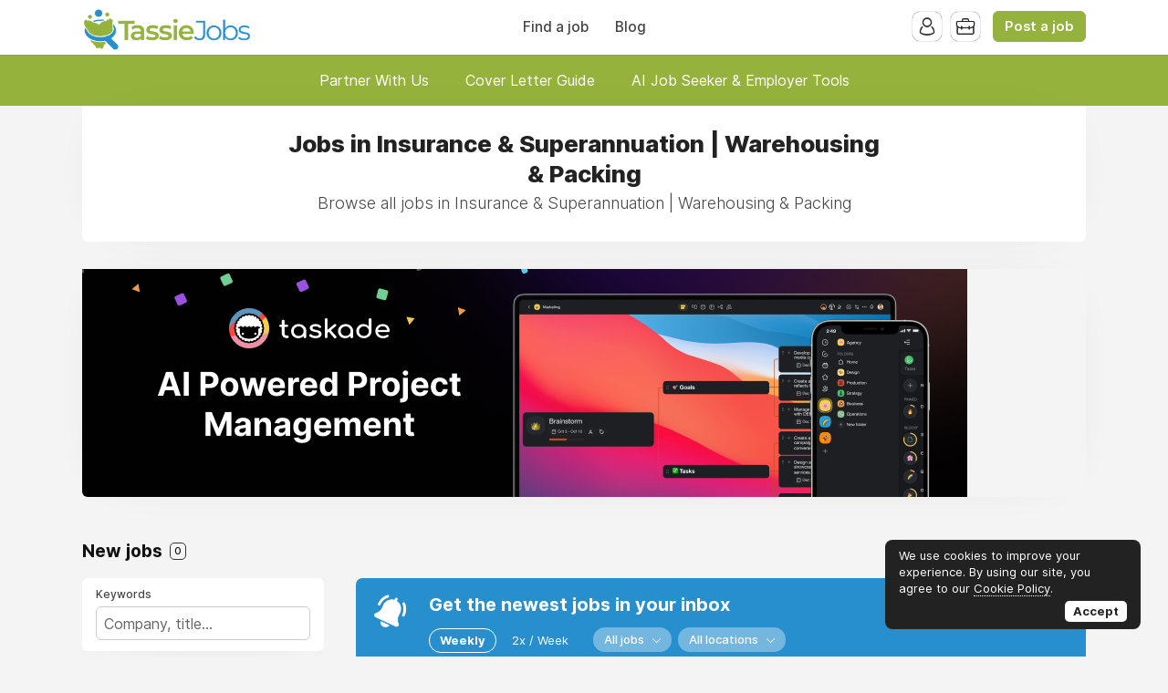

--- FILE ---
content_type: text/html; charset=utf-8
request_url: https://www.google.com/recaptcha/api2/aframe
body_size: 250
content:
<!DOCTYPE HTML><html><head><meta http-equiv="content-type" content="text/html; charset=UTF-8"></head><body><script nonce="qdMXmuAz4UfAXCssL2JG5A">/** Anti-fraud and anti-abuse applications only. See google.com/recaptcha */ try{var clients={'sodar':'https://pagead2.googlesyndication.com/pagead/sodar?'};window.addEventListener("message",function(a){try{if(a.source===window.parent){var b=JSON.parse(a.data);var c=clients[b['id']];if(c){var d=document.createElement('img');d.src=c+b['params']+'&rc='+(localStorage.getItem("rc::a")?sessionStorage.getItem("rc::b"):"");window.document.body.appendChild(d);sessionStorage.setItem("rc::e",parseInt(sessionStorage.getItem("rc::e")||0)+1);localStorage.setItem("rc::h",'1768899474434');}}}catch(b){}});window.parent.postMessage("_grecaptcha_ready", "*");}catch(b){}</script></body></html>